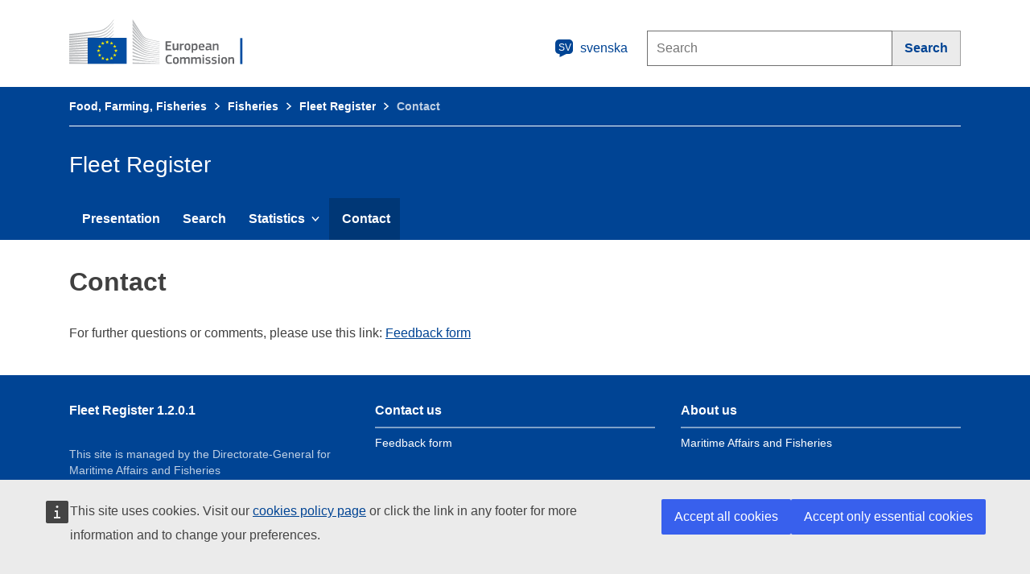

--- FILE ---
content_type: image/svg+xml
request_url: https://webgate.ec.europa.eu/fleet-europa/images/ecl/logo/logo--en.svg;jsessionid=47P412hRgctfvaTGRKsmWEdIWNcT83z1_bCUMJyrrBc89-X8c-7F!-1120722475
body_size: 6729
content:
<?xml version="1.0" encoding="utf-8"?>
<!-- Generator: Adobe Illustrator 19.2.0, SVG Export Plug-In . SVG Version: 6.00 Build 0)  -->
<svg version="1.1" id="Layer_1" xmlns:sketch="http://www.bohemiancoding.com/sketch/ns"
	 xmlns="http://www.w3.org/2000/svg" xmlns:xlink="http://www.w3.org/1999/xlink" x="0px" y="0px" viewBox="0 0 290 72"
	 style="enable-background:new 0 0 290 72;" xml:space="preserve">
<style type="text/css">
	.st0{fill:#BBBDBF;}
	.st1{fill:#034DA1;}
	.st2{fill:#FFF100;}
	.st3{enable-background:new    ;}
	.st4{fill:#626366;}
</style>
<g>
	<g id="Page-1" sketch:type="MSPage">
		<g id="Version-2-menu" transform="translate(-131.000000, -108.000000)" sketch:type="MSArtboardGroup">
			<g id="Site-header" transform="translate(131.000000, 108.000000)" sketch:type="MSLayerGroup">
				<g id="logo-copy">
					<g id="Group-20">
						<g id="Group-18-Copy" sketch:type="MSShapeGroup">
							<path id="Fill-40" class="st0" d="M0,24.5c0,0,39.8-5.2,41-5.4c1.7-0.3,3.3-0.6,4.7-1c3.2-0.9,6.2-2.2,8.8-4
								c2.5-1.7,4.9-4.2,7.2-6.9c1.5-1.7,3-4,4.5-6.2V0c-1.7,2.6-3.4,4.8-5.1,6.7c-2.3,2.6-4.7,4.7-7.2,6.3s-5.4,2.9-8.5,3.7
								c-1.4,0.4-2.9,0.6-4.6,0.9c-1.1,0.2-2.2,0.3-3.3,0.4C37,18,0,21.9,0,21.9V24.5z"/>
							<path id="Fill-41" class="st0" d="M53.4,17.8c-2.5,1.4-5.4,2.5-8.6,3.1c-1.4,0.3-2.8,0.5-4.5,0.7c-1,0.1-2,0.2-3,0.3
								c-0.5,0-1.1,0.1-1.6,0.1C23.5,23.2,11.4,24.3,0,25.4V28c11.4-1.4,23.7-2.9,35.9-4.3c0.5-0.1,1.1-0.1,1.6-0.2
								c1-0.1,2-0.2,3-0.4c1.7-0.2,3.3-0.5,4.6-0.8c3.3-0.7,6.3-1.9,8.9-3.5c2.6-1.6,4.8-3.7,7.3-6.4c1.5-1.7,3.2-4,4.8-6.2v-1
								c-1.9,2.5-3.6,4.7-5.4,6.5C58.3,14.4,55.9,16.4,53.4,17.8"/>
							<path id="Fill-42" class="st0" d="M60.4,17.2c-2.4,2.2-5,4-7.5,5.3c-2.5,1.2-5.3,2.1-8.6,2.6c-1.4,0.2-2.8,0.4-4.5,0.6
								L0,28.9v2.6l35.3-3.8l4.6-0.5c1.7-0.2,3.2-0.4,4.6-0.7c3.4-0.6,6.3-1.6,8.9-2.9c2.7-1.4,5.3-3.6,7.8-6
								c1.7-1.6,3.2-3.7,4.9-5.8v-0.9C64.1,13.4,62.3,15.4,60.4,17.2"/>
							<path id="Fill-43" class="st0" d="M50.8,30.6c-2.3,1.3-4,2.1-7.3,2.4c-2,0.2-4,0.3-6,0.4c-1,0-1.9,0.1-2.9,0.2
								c-6,0.3-11.9,0.7-17.9,1.1L0,35.9v2.6l16.8-1.6c5.4-0.5,11.7-1.1,17.9-1.6l4.5-0.3c1.7-0.1,3.2-0.3,4.5-0.5
								c3.4-0.4,6.3-1.1,8.9-2.1c2.8-1,5.4-2.7,8-4.6c2.4-1.7,5.6-5.1,5.6-5.2v-0.9c-2.1,2.1-3.4,3.3-5.7,4.8
								C57.6,28.5,52.9,29.5,50.8,30.6"/>
							<path id="Fill-44" class="st0" d="M51.6,35.6c-2.5,0.7-5.3,1.2-8.6,1.5c-1.3,0.1-2.8,0.2-4.4,0.3l-4.4,0.2
								c-11,0.5-22,1.1-34.1,1.7v2.6C11.7,41,23,40.1,34.4,39.3l4.4-0.3c1.7-0.1,3.1-0.2,4.5-0.4c3.4-0.4,6.3-1,8.8-1.8
								c2.8-0.9,5.6-2.2,8.2-3.9c1.9-1.2,3.9-2.7,5.9-4.5l0,0c-2.2,1.9-4.3,2.3-6.4,3.6C57.1,33.6,54.4,34.8,51.6,35.6"/>
							<path id="Fill-45" class="st0" d="M51.2,39.9c-2.5,0.6-5.3,1-8.6,1.2c-1.3,0.1-2.7,0.2-4.4,0.2l-4.4,0.2
								C22.7,41.9,11.5,42.4,0,42.9v2.6c11.4-0.8,22.6-1.5,33.9-2.3l4.4-0.3c1.7-0.1,3.1-0.2,4.4-0.3c3.4-0.3,6.2-0.8,8.8-1.5
								c2.9-0.8,5.7-1.9,8.4-3.3c2.1-1.1,4.1-2.4,6.2-4v-1.1c-2.3,1.7-4.5,3-6.7,4.1C56.8,38.2,54,39.2,51.2,39.9"/>
							<path id="Fill-46" class="st0" d="M50.8,44.1c-2.5,0.5-5.3,0.8-8.6,0.9c-1.3,0.1-2.6,0.1-4.3,0.2L0,46.2v2.6L33.6,47l4.4-0.2
								c1.7-0.1,3.1-0.2,4.4-0.3c3.4-0.3,6.1-0.6,8.7-1.2c2.9-0.6,5.8-1.5,8.5-2.7c2.2-0.9,4.3-2,6.6-3.4v-1c-2.4,1.4-4.7,2.5-7,3.4
								C56.5,42.8,53.7,43.6,50.8,44.1"/>
							<path id="Fill-47" class="st0" d="M50.5,48.3c-4.7,0.6-9.4,0.7-14.1,0.8c-1.1,0-2.1,0-3.2,0.1L0,49.8v2.6L33.3,51
								c1.1,0,2.1-0.1,3.2-0.1c4.7-0.2,9.5-0.4,14.2-1.1c3-0.5,5.9-1.2,8.5-2.1c2.2-0.7,4.5-1.7,6.8-2.9v-1
								c-2.4,1.1-4.9,2.1-7.2,2.8C56.3,47.3,53.5,48,50.5,48.3"/>
							<path id="Fill-48" class="st0" d="M50.3,52.6C45.9,53,41.5,53,37.1,53c-1.3,0-2.7,0-4,0c-11,0-22,0.1-33.1,0.2v2.6
								c10.6-0.4,21.9-0.7,33.2-1.1c1.3,0,2.7-0.1,4-0.1c4.3-0.1,8.8-0.2,13.2-0.7c3.1-0.3,5.9-0.8,8.6-1.5c2.3-0.6,4.7-1.4,7.2-2.3
								v-0.9c-2.5,0.9-5,1.6-7.4,2.2C56.1,52,53.3,52.4,50.3,52.6"/>
							<path id="Fill-49" class="st0" d="M50.1,56.8c-1.8,0.1-3.8,0.1-6,0.1c-0.8,0-1.7,0-2.5,0L33,56.8c-5.9,0-11.7-0.1-17.2-0.1
								L0,56.8v2.6L15.9,59c5.5-0.1,11.3-0.3,17.1-0.4l8.6-0.1c2.4,0,5.5-0.1,8.6-0.3s5.9-0.5,8.6-0.9c2.4-0.4,4.9-0.9,7.4-1.5v-0.9
								c-2.5,0.6-5.1,1.1-7.5,1.4C55.9,56.5,53.2,56.7,50.1,56.8"/>
							<path id="Fill-50" class="st0" d="M41.5,60.9l-8.6-0.1C22,60.6,11.1,60.4,0,60.2v2.6c10.6-0.1,21.8-0.2,32.9-0.3l8.6-0.1
								c2.9,0,5.7-0.1,8.6-0.2c5.9-0.2,11.1-0.6,16.1-1.3V60c-4.9,0.5-10.2,0.8-16.1,0.9C47.2,60.9,44.3,60.9,41.5,60.9"/>
							<path id="Fill-51" class="st0" d="M66.1,65.5L0,63.8v2.6h66.1V65.5z"/>
							<path id="Fill-52" class="st0" d="M60.2,22c-2.5,2-4.5,3.5-7.5,4.7c-2.7,1.1-5.6,1.5-8.8,2c-2.1,0.3-4.3,0.7-6.4,0.9
								c-0.9,0.1-1.7,0.1-2.6,0.2L0,32.3v2.6l34.9-3.4l4.5-0.4c1.7-0.2,3.2-0.3,4.6-0.6c3.4-0.5,6.3-1.4,8.9-2.6
								c2.7-1.2,5.5-3.2,8-5.3c1.7-1.5,3.4-3.3,5.2-5.3v-0.9C63.9,18.6,62.1,20.5,60.2,22"/>
							<path id="Fill-53" class="st0" d="M94.2,0c0,0,11.9,18.9,14.1,22.4s4.7,6.2,13.5,8.1s12.6,2.7,12.6,2.7v0.7
								c0,0-5.6-1.2-12.8-2.8c-7.2-1.6-10.1-2.1-13.4-6.7c-2.7-3.8-14-19.9-14-19.9L94.2,0z"/>
							<path id="Fill-54" class="st0" d="M94.2,21.6c0,0,10.8,11.3,14,14.6c3.3,3.5,7.6,4.7,13.5,5.8c5.6,1,12.7,2.2,12.7,2.2v0.6
								c0,0-6.7-1.1-12.7-2.1c-5.9-1-10.1-1.6-13.5-4.7c-3-2.8-13.9-13-13.9-13L94.2,21.6L94.2,21.6z"/>
							<path id="Fill-55" class="st0" d="M94.2,26.8c0,0,10.3,9.6,14,12.8c3.4,3,6.1,3.9,13.5,5.3c7.4,1.3,12.7,2.1,12.7,2.1v0.7
								c0,0-6.7-1.1-12.7-2.1s-9.9-1.3-13.5-4.3c-4.2-3.4-14-11.4-14-11.4V26.8z"/>
							<path id="Fill-56" class="st0" d="M94.2,32.2c0,0,11.8,9.3,14,11c2.2,1.6,5.1,3.5,13.5,4.8c8.4,1.2,12.7,1.8,12.7,1.8v0.7
								c0,0-7.6-1.1-12.7-1.7c-5.1-0.6-9-0.9-13.5-3.9c-4.4-2.9-14-9.7-14-9.7V32.2z"/>
							<path id="Fill-57" class="st0" d="M94.2,37.4c0,0,11.8,7.9,14,9.1c2.2,1.2,4.9,3.3,13.5,4.4c8.6,1.1,12.7,1.6,12.7,1.6v0.7
								c0,0-7.1-0.8-12.7-1.4c-5.6-0.6-9.4-1.4-13.5-3.7s-14-8-14-8V37.4z"/>
							<path id="Fill-58" class="st0" d="M94.2,42.7c0,0,10.4,5.7,14,7.4c3.9,2,7.3,2.9,13.5,3.7c6.1,0.7,12.7,1.4,12.7,1.4v0.6
								c0,0-6.1-0.7-12.7-1.3c-6.5-0.6-8.8-0.9-13.5-3c-4.2-1.9-14-6.4-14-6.4V42.7z"/>
							<path id="Fill-59" class="st0" d="M94.2,48c0,0,8.2,3.5,14,5.8c5.7,2.3,10,2.5,13.5,2.8c1.5,0.2,12.6,1.3,12.6,1.3v0.6
								c0,0-6.6-0.5-12.7-1.1c-6-0.5-8.6-0.8-13.5-2.4c-4.9-1.6-14-4.8-14-4.8L94.2,48L94.2,48z"/>
							<path id="Fill-60" class="st0" d="M94.2,53.4c0,0,8.3,2.6,14,4.1s10.9,2.1,13.5,2.3s12.7,1,12.7,1v0.6c0,0-5.7-0.4-12.7-0.9
								c-5.7-0.4-10.2-0.8-13.5-1.6c-3.7-0.8-14-3.3-14-3.3V53.4z"/>
							<path id="Fill-61" class="st0" d="M94.2,58.7c0,0,6.8,1.2,14,2.4c5.4,0.9,12.7,1.5,13.5,1.5s12.7,0.9,12.7,0.9v0.6
								c0,0-7.6-0.4-12.7-0.7c-5.3-0.3-10.5-0.6-13.5-0.9c-6.7-0.7-14-1.6-14-1.6V58.7z"/>
							<path id="Fill-62" class="st0" d="M94.2,64.3c0,0,10.7,0.4,14,0.5s26.2,1,26.2,1v0.6H94.2V64.3z"/>
							<path id="Fill-63" class="st0" d="M121.7,33.4c-9.7-2.1-11.9-5.6-13.5-7.8S94.3,5.4,94.3,5.4v4.1c0.5,0.6,11,14.4,14,18.2
								c3.3,4.3,8.5,5.3,13.5,6.3c5,1.1,12.7,2.6,12.7,2.6V36C134.4,36,124.2,34,121.7,33.4"/>
							<path id="Fill-64" class="st0" d="M121.7,36.3c-8-1.6-11.2-4.1-13.5-7.1c-2.3-3.1-13.9-18.3-13.9-18.3v3.8
								c0.5,0.6,11.1,13.1,13.9,16.4c3.3,3.8,7.9,4.8,13.5,5.8s12.7,2.4,12.7,2.4v-0.6C134.4,38.7,126.3,37.2,121.7,36.3"/>
							<path id="Fill-65" class="st0" d="M121.7,39.2c-8.3-1.6-10-2.9-13.5-6.8c-2.2-2.4-13.5-15.7-14-16.3v3.5
								c0,0,10.5,11.2,13.9,14.6c4.4,4.4,8.6,4.7,13.5,5.6c4.9,0.9,12.7,2.3,12.7,2.3v-0.6C134.4,41.5,125,39.9,121.7,39.2"/>
							<path id="Fill-66" class="st1" d="M85.4,27.6H27.5v38.7h57.9V27.6z"/>
							<path id="Fill-67" class="st2" d="M57.1,33.1h2l-1.6,1.3l0.6,2l-1.6-1.2l-1.6,1.2l0.6-2l-1.6-1.3h2l0.6-2L57.1,33.1z"/>
							<path id="Fill-68" class="st2" d="M57.1,58.9h2l-1.6,1.2l0.6,1.9l-1.6-1.2L54.9,62l0.6-1.9l-1.6-1.2h2l0.6-1.9L57.1,58.9z"/>
							<path id="Fill-69" class="st2" d="M63.5,57.2h2l-1.6,1.2l0.6,1.9l-1.6-1.2l-1.6,1.2l0.6-1.9l-1.6-1.2h2l0.6-1.9L63.5,57.2z"
								/>
							<path id="Fill-70" class="st2" d="M63.5,34.8h2L63.9,36l0.6,1.9l-1.6-1.2L61.3,38l0.7-2l-1.6-1.2h2l0.6-1.9L63.5,34.8z"/>
							<path id="Fill-71" class="st2" d="M68.3,39.6h2l-1.6,1.2l0.6,1.9l-1.6-1.2l-1.6,1.2l0.6-1.9l-1.6-1.2h2l0.6-1.9L68.3,39.6z"
								/>
							<path id="Fill-72" class="st2" d="M68.3,52.6h2l-1.6,1.2l0.6,1.9l-1.6-1.2l-1.6,1.2l0.6-1.9l-1.6-1.2h2l0.6-1.9L68.3,52.6z"
								/>
							<path id="Fill-73" class="st2" d="M70.1,46h2l-1.6,1.2l0.6,1.9l-1.6-1.2l-1.6,1.2l0.6-1.9L66.8,46h2l0.6-1.9L70.1,46z"/>
							<path id="Fill-74" class="st2" d="M50.5,34.8h2L50.9,36l0.6,1.9L50,36.8L48.3,38l0.6-1.9l-1.6-1.2h2L50,33L50.5,34.8z"/>
							<path id="Fill-75" class="st2" d="M45.9,39.6h2l-1.6,1.2l0.6,1.9l-1.6-1.2l-1.6,1.2l0.6-1.9l-1.6-1.2h2l0.6-1.9L45.9,39.6z"
								/>
							<path id="Fill-76" class="st2" d="M44.2,46h2l-1.6,1.2l0.6,1.9l-1.6-1.2L42,49.1l0.6-1.9L41,46h2l0.6-1.9L44.2,46z"/>
							<path id="Fill-77" class="st2" d="M45.9,52.6h2l-1.6,1.2l0.6,1.9l-1.6-1.2l-1.6,1.2l0.6-1.9l-1.6-1.2h2l0.6-1.9L45.9,52.6z"
								/>
							<path id="Fill-78" class="st2" d="M50.6,57.3h2L51,58.5l0.6,1.9L50,59.2l-1.6,1.2l0.6-1.9l-1.6-1.2h2l0.6-1.9L50.6,57.3z"/>
						</g>
					</g>
				</g>
			</g>
		</g>
	</g>
	<g class="st3">
		<path class="st4" d="M143.4,33.1c0-0.3,0.1-0.4,0.4-0.4h7.4c0.3,0,0.4,0.1,0.4,0.4v1.2c0,0.2-0.1,0.4-0.4,0.4h-5.5v3.5h4.9
			c0.3,0,0.4,0.1,0.4,0.4v1.2c0,0.2-0.1,0.4-0.4,0.4h-4.9v4h5.6c0.2,0,0.4,0.1,0.4,0.4v1.2c0,0.2-0.1,0.4-0.4,0.4h-7.5
			c-0.3,0-0.4-0.1-0.4-0.4V33.1z"/>
		<path class="st4" d="M161.8,46.1h-1.4c-0.1,0-0.2,0-0.3-0.1c-0.1-0.1-0.1-0.2-0.1-0.3V45l0,0c-0.2,0.1-0.4,0.3-0.7,0.4
			s-0.5,0.3-0.8,0.4s-0.6,0.2-0.9,0.3s-0.6,0.1-0.9,0.1c-0.7,0-1.2-0.1-1.6-0.3c-0.4-0.2-0.7-0.4-0.9-0.8c-0.2-0.3-0.3-0.7-0.4-1.2
			c-0.1-0.5-0.1-0.9-0.1-1.5v-5.9c0-0.3,0.1-0.4,0.4-0.4h1.5c0.2,0,0.4,0.1,0.4,0.4v5.6c0,0.3,0,0.6,0.1,0.8c0,0.2,0.1,0.4,0.2,0.6
			c0.1,0.2,0.3,0.3,0.4,0.4s0.4,0.1,0.7,0.1c0.2,0,0.4,0,0.7-0.1c0.3-0.1,0.5-0.2,0.8-0.3c0.3-0.1,0.5-0.2,0.7-0.3s0.4-0.2,0.5-0.3
			v-6.7c0-0.1,0-0.2,0.1-0.3s0.2-0.1,0.3-0.1h1.4c0.3,0,0.4,0.1,0.4,0.4v9.1C162.2,45.9,162.1,46.1,161.8,46.1z"/>
		<path class="st4" d="M166.9,45.7c0,0.3-0.1,0.4-0.4,0.4h-1.5c-0.3,0-0.4-0.1-0.4-0.4v-9.1c0-0.3,0.1-0.4,0.4-0.4h1.4
			c0.3,0,0.4,0.1,0.4,0.4v0.9l0,0c0.1-0.1,0.3-0.3,0.6-0.4c0.2-0.2,0.5-0.3,0.8-0.4s0.6-0.2,0.8-0.4c0.3-0.1,0.5-0.2,0.8-0.2
			c0.1,0,0.2,0,0.3,0c0.1,0,0.1,0.1,0.2,0.3l0.1,1.3c0,0.1,0,0.3,0,0.3c0,0.1-0.1,0.1-0.4,0.2c-0.3,0.1-0.6,0.1-0.9,0.2
			s-0.6,0.2-0.9,0.2c-0.3,0.1-0.6,0.2-0.8,0.3c-0.3,0.1-0.5,0.2-0.6,0.2V45.7z"/>
		<path class="st4" d="M180.2,41c0,0.6,0,1.2-0.1,1.8s-0.3,1.2-0.6,1.7c-0.3,0.5-0.7,0.9-1.3,1.3c-0.6,0.3-1.4,0.5-2.4,0.5
			c-1,0-1.8-0.2-2.4-0.5c-0.6-0.3-1-0.7-1.3-1.3c-0.3-0.5-0.5-1.1-0.5-1.7c-0.1-0.6-0.1-1.2-0.1-1.8c0-0.5,0-1,0.1-1.6
			c0.1-0.6,0.3-1.1,0.6-1.6s0.7-0.9,1.3-1.3c0.6-0.3,1.3-0.5,2.3-0.5c1,0,1.8,0.1,2.3,0.4c0.6,0.3,1,0.7,1.3,1.2
			c0.3,0.5,0.5,1,0.6,1.6C180.1,39.8,180.2,40.4,180.2,41z M177.9,41.1c0-0.5,0-1-0.1-1.4c-0.1-0.4-0.2-0.7-0.3-1
			c-0.2-0.3-0.4-0.5-0.7-0.6c-0.3-0.1-0.6-0.2-1.1-0.2c-0.4,0-0.8,0.1-1,0.2s-0.5,0.3-0.6,0.6c-0.2,0.3-0.3,0.6-0.3,1
			c-0.1,0.4-0.1,0.9-0.1,1.4c0,0.5,0,1,0.1,1.4c0.1,0.4,0.2,0.7,0.3,1s0.4,0.5,0.6,0.6s0.6,0.2,1,0.2c0.5,0,0.8-0.1,1.1-0.2
			c0.3-0.1,0.5-0.3,0.7-0.6c0.2-0.3,0.3-0.6,0.3-1C177.9,42.1,177.9,41.7,177.9,41.1z"/>
		<path class="st4" d="M190.8,41.1c0,0.8-0.1,1.5-0.2,2.2c-0.1,0.6-0.3,1.2-0.6,1.6c-0.3,0.4-0.7,0.8-1.2,1c-0.5,0.2-1.2,0.3-2,0.3
			c-0.3,0-0.7,0-1.2-0.1c-0.4-0.1-0.9-0.2-1.4-0.3l0,0v3.5c0,0.1,0,0.2-0.1,0.3s-0.2,0.1-0.3,0.1h-1.4c-0.2,0-0.3,0-0.3-0.1
			c0-0.1-0.1-0.2-0.1-0.3V36.6c0-0.3,0.1-0.4,0.4-0.4h1.4c0.1,0,0.2,0,0.3,0.1s0.1,0.2,0.1,0.3v0.6l0.1,0c0.2-0.1,0.4-0.2,0.6-0.4
			c0.2-0.1,0.5-0.3,0.8-0.4c0.3-0.1,0.6-0.2,0.9-0.3c0.3-0.1,0.6-0.1,0.9-0.1c0.7,0,1.2,0.1,1.6,0.4c0.4,0.2,0.8,0.6,1,1
			c0.2,0.4,0.4,1,0.5,1.6C190.8,39.6,190.8,40.3,190.8,41.1z M188.5,41.1c0-0.6,0-1.2-0.1-1.5s-0.2-0.7-0.3-0.9
			c-0.1-0.2-0.3-0.4-0.5-0.4c-0.2-0.1-0.4-0.1-0.7-0.1c-0.2,0-0.4,0-0.7,0.1c-0.3,0.1-0.5,0.1-0.8,0.2c-0.2,0.1-0.5,0.2-0.7,0.3
			c-0.2,0.1-0.4,0.2-0.6,0.3v5c0.5,0.1,0.9,0.2,1.2,0.3s0.7,0.1,1.1,0.1c0.4,0,0.7-0.1,0.9-0.2c0.2-0.1,0.4-0.3,0.6-0.5
			c0.2-0.3,0.3-0.6,0.3-1C188.5,42.2,188.5,41.7,188.5,41.1z"/>
		<path class="st4" d="M194.7,41.7c0,0.5,0.1,0.9,0.2,1.3c0.1,0.3,0.3,0.6,0.5,0.8c0.2,0.2,0.4,0.3,0.7,0.4c0.3,0.1,0.6,0.1,1.1,0.1
			c0.4,0,0.8,0,1.3-0.1c0.5-0.1,0.9-0.1,1.3-0.1c0.2,0,0.3,0,0.4,0c0.1,0,0.1,0.1,0.2,0.3l0.1,0.7c0,0.1,0,0.3,0,0.4
			c0,0.1-0.1,0.2-0.3,0.3c-0.2,0.1-0.4,0.2-0.7,0.2s-0.5,0.1-0.8,0.2s-0.6,0.1-0.9,0.1c-0.3,0-0.6,0-0.8,0c-1,0-1.7-0.1-2.3-0.4
			c-0.6-0.3-1-0.7-1.3-1.1c-0.3-0.5-0.5-1-0.6-1.6c-0.1-0.6-0.2-1.2-0.2-1.9c0-0.5,0-1,0.1-1.6c0.1-0.6,0.3-1.2,0.6-1.7
			c0.3-0.5,0.7-1,1.3-1.3c0.6-0.4,1.3-0.5,2.3-0.5c0.9,0,1.6,0.1,2.2,0.4c0.6,0.3,1,0.6,1.3,1c0.3,0.4,0.5,0.9,0.6,1.4
			s0.2,1.1,0.2,1.6c0,0.4,0,0.7-0.2,0.9s-0.4,0.3-0.8,0.3H194.7z M196.7,37.8c-0.4,0-0.7,0.1-0.9,0.2c-0.2,0.1-0.4,0.3-0.6,0.5
			c-0.2,0.2-0.3,0.5-0.3,0.8c-0.1,0.3-0.1,0.6-0.1,1h4c0-0.3,0-0.6-0.1-0.9s-0.2-0.5-0.3-0.8s-0.3-0.4-0.6-0.5
			C197.4,37.9,197.1,37.8,196.7,37.8z"/>
		<path class="st4" d="M209,44.9c-0.5,0.4-1.1,0.7-1.7,0.9c-0.6,0.2-1.3,0.4-2,0.4c-0.5,0-1-0.1-1.3-0.2c-0.4-0.1-0.6-0.3-0.8-0.6
			c-0.2-0.2-0.4-0.5-0.4-0.9c-0.1-0.3-0.1-0.7-0.1-1.2c0-1.2,0.3-2,0.9-2.6c0.6-0.5,1.6-0.8,2.8-0.8h2.6v-0.5c0-0.3,0-0.5-0.1-0.8
			c-0.1-0.2-0.2-0.4-0.3-0.5c-0.2-0.1-0.4-0.2-0.6-0.3c-0.3-0.1-0.6-0.1-1-0.1c-0.2,0-0.4,0-0.6,0c-0.2,0-0.5,0-0.7,0
			c-0.2,0-0.5,0-0.7,0.1c-0.2,0-0.5,0-0.7,0.1c-0.2,0-0.3,0-0.4,0c-0.1,0-0.1-0.1-0.2-0.3l-0.2-0.7c0-0.1,0-0.2,0-0.3
			c0.1-0.1,0.2-0.2,0.4-0.3c0.2-0.1,0.5-0.1,0.8-0.2c0.3-0.1,0.6-0.1,0.9-0.1s0.6-0.1,0.9-0.1s0.6,0,0.8,0c0.9,0,1.6,0.1,2.1,0.3
			c0.5,0.2,0.9,0.4,1.2,0.7s0.4,0.7,0.5,1.2c0.1,0.5,0.1,1,0.1,1.5v3.9c0,0.2,0,0.4,0,0.5c0,0.1,0.1,0.2,0.1,0.3s0.1,0.1,0.2,0.1
			c0.1,0,0.2,0,0.4,0.1c0.1,0,0.2,0,0.3,0.1c0.1,0,0.1,0.1,0.1,0.2v0.8c0,0.2-0.2,0.4-0.5,0.4c-0.2,0-0.3,0-0.5,0.1
			c-0.2,0-0.3,0-0.5,0c-0.5,0-0.8-0.1-1.1-0.3C209.3,45.7,209.1,45.4,209,44.9L209,44.9z M208.9,41.6h-2.4c-0.5,0-0.9,0.1-1.2,0.4
			c-0.3,0.2-0.4,0.7-0.4,1.3c0,0.4,0.1,0.7,0.3,0.9s0.5,0.3,1,0.3c0.2,0,0.4,0,0.7-0.1c0.3-0.1,0.5-0.1,0.8-0.2
			c0.3-0.1,0.5-0.2,0.7-0.3c0.2-0.1,0.5-0.2,0.6-0.3V41.6z"/>
		<path class="st4" d="M222.1,46c-0.1,0.1-0.2,0.1-0.3,0.1h-1.5c-0.3,0-0.4-0.1-0.4-0.4l0-5.6c0-0.6-0.1-1.1-0.3-1.4
			c-0.2-0.4-0.6-0.5-1.2-0.5c-0.2,0-0.4,0-0.7,0.1c-0.3,0.1-0.5,0.2-0.8,0.3s-0.5,0.2-0.7,0.3c-0.2,0.1-0.4,0.2-0.5,0.3v6.7
			c0,0.3-0.1,0.4-0.4,0.4h-1.4c-0.3,0-0.4-0.1-0.4-0.4v-9.1c0-0.3,0.1-0.4,0.4-0.4h1.4c0.3,0,0.4,0.1,0.4,0.4v0.6c0,0,0,0,0,0
			s0,0,0,0c0.2-0.1,0.4-0.3,0.7-0.4s0.5-0.3,0.8-0.4c0.3-0.1,0.6-0.2,0.9-0.3s0.6-0.1,0.9-0.1c0.7,0,1.2,0.1,1.6,0.3
			c0.4,0.2,0.7,0.5,0.9,0.8c0.2,0.3,0.3,0.8,0.4,1.2c0.1,0.5,0.1,0.9,0.1,1.5v5.8C222.1,45.8,222.1,45.9,222.1,46z"/>
	</g>
	<g class="st3">
		<path class="st4" d="M143.2,59.8c0-0.9,0.1-1.7,0.2-2.5s0.4-1.6,0.8-2.2c0.4-0.6,0.9-1.2,1.6-1.6s1.6-0.6,2.8-0.6
			c0.2,0,0.5,0,0.8,0c0.3,0,0.6,0.1,1,0.1c0.3,0,0.7,0.1,1,0.2s0.6,0.2,0.9,0.3c0.2,0.1,0.3,0.1,0.3,0.2s0.1,0.2,0.1,0.4l-0.2,0.8
			c0,0.1-0.1,0.2-0.1,0.3c-0.1,0.1-0.2,0.1-0.4,0c-0.5-0.1-1-0.1-1.6-0.2c-0.6-0.1-1.1-0.1-1.6-0.1c-0.7,0-1.2,0.1-1.6,0.4
			c-0.4,0.3-0.7,0.6-1,1c-0.2,0.4-0.4,1-0.4,1.5s-0.1,1.2-0.1,1.9s0,1.3,0.1,1.8c0.1,0.6,0.2,1.1,0.5,1.5c0.2,0.4,0.5,0.8,1,1
			c0.4,0.2,0.9,0.4,1.6,0.4c0.6,0,1.1,0,1.6-0.1c0.5-0.1,1-0.1,1.6-0.2c0.2,0,0.3,0,0.4,0c0.1,0.1,0.1,0.1,0.2,0.3l0.2,0.8
			c0.1,0.3,0,0.5-0.3,0.6c-0.2,0.1-0.5,0.2-0.9,0.3c-0.3,0.1-0.7,0.1-1,0.2c-0.3,0.1-0.7,0.1-1,0.1c-0.3,0-0.6,0-0.9,0
			c-1.1,0-2-0.2-2.7-0.6c-0.7-0.4-1.3-0.9-1.6-1.5c-0.4-0.6-0.7-1.3-0.8-2.1C143.3,61.5,143.2,60.7,143.2,59.8z"/>
		<path class="st4" d="M162.9,61.3c0,0.6,0,1.2-0.1,1.8c-0.1,0.6-0.3,1.2-0.6,1.7c-0.3,0.5-0.7,0.9-1.3,1.3
			c-0.6,0.3-1.4,0.5-2.4,0.5c-1,0-1.8-0.2-2.4-0.5s-1-0.7-1.3-1.3c-0.3-0.5-0.5-1.1-0.5-1.7c-0.1-0.6-0.1-1.2-0.1-1.8
			c0-0.5,0-1,0.1-1.6s0.3-1.1,0.6-1.6c0.3-0.5,0.7-0.9,1.3-1.3c0.6-0.3,1.3-0.5,2.3-0.5c1,0,1.8,0.1,2.3,0.4c0.6,0.3,1,0.7,1.3,1.2
			c0.3,0.5,0.5,1,0.6,1.6C162.8,60.1,162.9,60.7,162.9,61.3z M160.6,61.4c0-0.5,0-1-0.1-1.4s-0.2-0.7-0.3-1
			c-0.2-0.3-0.4-0.5-0.7-0.6c-0.3-0.1-0.6-0.2-1.1-0.2c-0.4,0-0.8,0.1-1,0.2s-0.5,0.3-0.6,0.6c-0.2,0.3-0.3,0.6-0.3,1
			c-0.1,0.4-0.1,0.9-0.1,1.4c0,0.5,0,1,0.1,1.4c0.1,0.4,0.2,0.7,0.3,1c0.1,0.3,0.4,0.5,0.6,0.6s0.6,0.2,1,0.2c0.5,0,0.8-0.1,1.1-0.2
			c0.3-0.1,0.5-0.3,0.7-0.6c0.2-0.3,0.3-0.6,0.3-1S160.6,62,160.6,61.4z"/>
		<path class="st4" d="M179.2,66.3c0,0.1-0.1,0.1-0.3,0.1h-1.4c-0.3,0-0.4-0.1-0.4-0.4v-5.7c0-0.7-0.1-1.3-0.3-1.5
			c-0.2-0.3-0.6-0.4-1.1-0.4c-0.2,0-0.4,0-0.6,0.1c-0.2,0.1-0.5,0.1-0.7,0.2c-0.2,0.1-0.5,0.2-0.7,0.3c-0.2,0.1-0.4,0.2-0.6,0.3
			c0,0.1,0,0.2,0,0.4s0,0.4,0,0.6V66c0,0.1,0,0.2-0.1,0.3c-0.1,0.1-0.2,0.1-0.3,0.1h-1.5c-0.2,0-0.3-0.1-0.3-0.4v-5.8
			c0-0.6-0.1-1.1-0.3-1.4c-0.2-0.3-0.5-0.4-1-0.4c-0.2,0-0.4,0-0.6,0.1s-0.4,0.1-0.7,0.2c-0.2,0.1-0.5,0.2-0.7,0.3s-0.4,0.2-0.6,0.3
			V66c0,0.3-0.1,0.4-0.4,0.4h-1.4c-0.2,0-0.4-0.1-0.4-0.4v-9.1c0-0.3,0.1-0.4,0.4-0.4h1.4c0.3,0,0.4,0.1,0.4,0.4v0.6l0,0
			c0.2-0.1,0.4-0.3,0.6-0.4s0.5-0.3,0.7-0.4s0.5-0.2,0.8-0.3c0.3-0.1,0.5-0.1,0.8-0.1c0.6,0,1.1,0.1,1.6,0.3s0.9,0.6,1.2,1.1
			c0.5-0.4,1.1-0.7,1.7-1c0.6-0.3,1.2-0.4,1.9-0.4c0.7,0,1.2,0.1,1.6,0.3c0.4,0.2,0.7,0.5,0.9,0.8c0.2,0.3,0.3,0.7,0.4,1.2
			c0.1,0.5,0.1,0.9,0.1,1.4V66C179.2,66.1,179.2,66.2,179.2,66.3z"/>
		<path class="st4" d="M195.7,66.3c0,0.1-0.1,0.1-0.3,0.1H194c-0.3,0-0.4-0.1-0.4-0.4v-5.7c0-0.7-0.1-1.3-0.3-1.5
			c-0.2-0.3-0.6-0.4-1.1-0.4c-0.2,0-0.4,0-0.6,0.1c-0.2,0.1-0.5,0.1-0.7,0.2c-0.2,0.1-0.5,0.2-0.7,0.3c-0.2,0.1-0.4,0.2-0.6,0.3
			c0,0.1,0,0.2,0,0.4s0,0.4,0,0.6V66c0,0.1,0,0.2-0.1,0.3c-0.1,0.1-0.2,0.1-0.3,0.1h-1.5c-0.2,0-0.3-0.1-0.3-0.4v-5.8
			c0-0.6-0.1-1.1-0.3-1.4c-0.2-0.3-0.5-0.4-1-0.4c-0.2,0-0.4,0-0.6,0.1s-0.4,0.1-0.7,0.2s-0.5,0.2-0.7,0.3s-0.4,0.2-0.6,0.3V66
			c0,0.3-0.1,0.4-0.4,0.4h-1.4c-0.2,0-0.4-0.1-0.4-0.4v-9.1c0-0.3,0.1-0.4,0.4-0.4h1.4c0.3,0,0.4,0.1,0.4,0.4v0.6l0,0
			c0.2-0.1,0.4-0.3,0.6-0.4s0.5-0.3,0.7-0.4c0.3-0.1,0.5-0.2,0.8-0.3c0.3-0.1,0.5-0.1,0.8-0.1c0.6,0,1.1,0.1,1.6,0.3
			c0.5,0.2,0.9,0.6,1.2,1.1c0.5-0.4,1.1-0.7,1.7-1c0.6-0.3,1.2-0.4,1.9-0.4c0.7,0,1.2,0.1,1.6,0.3c0.4,0.2,0.7,0.5,0.9,0.8
			c0.2,0.3,0.3,0.7,0.4,1.2c0.1,0.5,0.1,0.9,0.1,1.4V66C195.8,66.1,195.7,66.2,195.7,66.3z"/>
		<path class="st4" d="M200.5,53.9c0,0.2,0,0.3,0,0.5c0,0.1-0.1,0.3-0.2,0.4c-0.1,0.1-0.2,0.2-0.4,0.3c-0.2,0.1-0.4,0.1-0.6,0.1
			c-0.3,0-0.5,0-0.6-0.1c-0.2-0.1-0.3-0.2-0.4-0.3c-0.1-0.1-0.1-0.2-0.2-0.4c0-0.1,0-0.3,0-0.4c0-0.3,0.1-0.6,0.2-0.8
			c0.2-0.2,0.5-0.3,1-0.3c0.5,0,0.8,0.1,1,0.3C200.4,53.3,200.5,53.6,200.5,53.9z M200.4,66c0,0.1,0,0.2-0.1,0.3
			c0,0.1-0.1,0.1-0.3,0.1h-1.4c-0.3,0-0.4-0.1-0.4-0.4v-9.1c0-0.3,0.1-0.4,0.4-0.4h1.4c0.1,0,0.2,0,0.3,0.1c0,0.1,0.1,0.2,0.1,0.3
			V66z"/>
		<path class="st4" d="M210.2,63.4c0,0.6-0.1,1.1-0.3,1.5c-0.2,0.4-0.5,0.7-0.9,1c-0.4,0.2-0.8,0.4-1.3,0.5s-1,0.2-1.5,0.2
			c-0.5,0-1.1,0-1.6-0.1c-0.6-0.1-1.1-0.2-1.5-0.3c-0.2-0.1-0.3-0.2-0.4-0.3c-0.1-0.1-0.1-0.2,0-0.4l0.1-0.7c0-0.2,0.1-0.3,0.2-0.3
			c0.1,0,0.2,0,0.4,0c0.2,0,0.5,0.1,0.7,0.1c0.3,0,0.5,0,0.8,0.1c0.3,0,0.5,0,0.7,0.1c0.2,0,0.4,0,0.6,0c0.6,0,1.1-0.1,1.4-0.3
			c0.3-0.2,0.4-0.5,0.4-0.9c0-0.2,0-0.4-0.1-0.6s-0.1-0.3-0.3-0.4s-0.3-0.2-0.5-0.2c-0.2-0.1-0.5-0.1-0.8-0.2
			c-0.5-0.1-1-0.2-1.4-0.3c-0.4-0.1-0.8-0.3-1.2-0.5c-0.3-0.2-0.6-0.5-0.8-0.8c-0.2-0.3-0.3-0.8-0.3-1.3c0-1,0.3-1.7,1-2.3
			c0.7-0.5,1.6-0.8,2.7-0.8c0.2,0,0.4,0,0.7,0s0.5,0,0.8,0.1c0.3,0,0.5,0.1,0.8,0.1s0.5,0.1,0.7,0.2c0.3,0.1,0.5,0.3,0.4,0.6
			l-0.2,0.7c0,0.1-0.1,0.2-0.2,0.3c-0.1,0-0.2,0-0.4,0c-0.4-0.1-0.9-0.1-1.4-0.2c-0.5,0-0.9-0.1-1.3-0.1c-0.6,0-1.1,0.1-1.3,0.3
			c-0.2,0.2-0.3,0.5-0.3,0.9c0,0.4,0.1,0.6,0.4,0.8c0.3,0.1,0.7,0.2,1.3,0.3c0.5,0.1,0.9,0.2,1.4,0.3s0.8,0.3,1.2,0.5
			c0.3,0.2,0.6,0.5,0.8,0.9C210.1,62.3,210.2,62.8,210.2,63.4z"/>
		<path class="st4" d="M219.4,63.4c0,0.6-0.1,1.1-0.3,1.5c-0.2,0.4-0.5,0.7-0.9,1c-0.4,0.2-0.8,0.4-1.3,0.5s-1,0.2-1.5,0.2
			c-0.5,0-1.1,0-1.6-0.1c-0.6-0.1-1.1-0.2-1.5-0.3c-0.2-0.1-0.3-0.2-0.4-0.3c-0.1-0.1-0.1-0.2,0-0.4l0.1-0.7c0-0.2,0.1-0.3,0.2-0.3
			c0.1,0,0.2,0,0.4,0c0.2,0,0.5,0.1,0.7,0.1c0.3,0,0.5,0,0.8,0.1c0.3,0,0.5,0,0.7,0.1c0.2,0,0.4,0,0.6,0c0.6,0,1.1-0.1,1.4-0.3
			c0.3-0.2,0.4-0.5,0.4-0.9c0-0.2,0-0.4-0.1-0.6s-0.1-0.3-0.3-0.4s-0.3-0.2-0.5-0.2c-0.2-0.1-0.5-0.1-0.8-0.2
			c-0.5-0.1-1-0.2-1.4-0.3c-0.4-0.1-0.8-0.3-1.2-0.5c-0.3-0.2-0.6-0.5-0.8-0.8c-0.2-0.3-0.3-0.8-0.3-1.3c0-1,0.3-1.7,1-2.3
			c0.7-0.5,1.6-0.8,2.7-0.8c0.2,0,0.4,0,0.7,0s0.5,0,0.8,0.1c0.3,0,0.5,0.1,0.8,0.1s0.5,0.1,0.7,0.2c0.3,0.1,0.5,0.3,0.4,0.6
			l-0.2,0.7c0,0.1-0.1,0.2-0.2,0.3c-0.1,0-0.2,0-0.4,0c-0.4-0.1-0.9-0.1-1.4-0.2c-0.5,0-0.9-0.1-1.3-0.1c-0.6,0-1.1,0.1-1.3,0.3
			c-0.2,0.2-0.3,0.5-0.3,0.9c0,0.4,0.1,0.6,0.4,0.8c0.3,0.1,0.7,0.2,1.3,0.3c0.5,0.1,0.9,0.2,1.4,0.3s0.8,0.3,1.2,0.5
			c0.3,0.2,0.6,0.5,0.8,0.9C219.3,62.3,219.4,62.8,219.4,63.4z"/>
		<path class="st4" d="M223.9,53.9c0,0.2,0,0.3,0,0.5c0,0.1-0.1,0.3-0.2,0.4c-0.1,0.1-0.2,0.2-0.4,0.3c-0.2,0.1-0.4,0.1-0.6,0.1
			c-0.3,0-0.5,0-0.6-0.1c-0.2-0.1-0.3-0.2-0.4-0.3c-0.1-0.1-0.1-0.2-0.2-0.4c0-0.1,0-0.3,0-0.4c0-0.3,0.1-0.6,0.2-0.8
			c0.2-0.2,0.5-0.3,1-0.3c0.5,0,0.8,0.1,1,0.3C223.8,53.3,223.9,53.6,223.9,53.9z M223.8,66c0,0.1,0,0.2-0.1,0.3
			c0,0.1-0.1,0.1-0.3,0.1H222c-0.3,0-0.4-0.1-0.4-0.4v-9.1c0-0.3,0.1-0.4,0.4-0.4h1.4c0.1,0,0.2,0,0.3,0.1c0,0.1,0.1,0.2,0.1,0.3V66
			z"/>
		<path class="st4" d="M234.8,61.3c0,0.6,0,1.2-0.1,1.8c-0.1,0.6-0.3,1.2-0.6,1.7c-0.3,0.5-0.7,0.9-1.3,1.3
			c-0.6,0.3-1.4,0.5-2.4,0.5c-1,0-1.8-0.2-2.4-0.5s-1-0.7-1.3-1.3c-0.3-0.5-0.5-1.1-0.5-1.7c-0.1-0.6-0.1-1.2-0.1-1.8
			c0-0.5,0-1,0.1-1.6s0.3-1.1,0.6-1.6c0.3-0.5,0.7-0.9,1.3-1.3c0.6-0.3,1.3-0.5,2.3-0.5c1,0,1.8,0.1,2.3,0.4c0.6,0.3,1,0.7,1.3,1.2
			c0.3,0.5,0.5,1,0.6,1.6C234.7,60.1,234.8,60.7,234.8,61.3z M232.5,61.4c0-0.5,0-1-0.1-1.4s-0.2-0.7-0.3-1
			c-0.2-0.3-0.4-0.5-0.7-0.6c-0.3-0.1-0.6-0.2-1.1-0.2c-0.4,0-0.8,0.1-1,0.2s-0.5,0.3-0.6,0.6c-0.2,0.3-0.3,0.6-0.3,1
			c-0.1,0.4-0.1,0.9-0.1,1.4c0,0.5,0,1,0.1,1.4c0.1,0.4,0.2,0.7,0.3,1c0.1,0.3,0.4,0.5,0.6,0.6s0.6,0.2,1,0.2c0.5,0,0.8-0.1,1.1-0.2
			c0.3-0.1,0.5-0.3,0.7-0.6c0.2-0.3,0.3-0.6,0.3-1S232.5,62,232.5,61.4z"/>
		<path class="st4" d="M245.2,66.3c-0.1,0.1-0.2,0.1-0.3,0.1h-1.5c-0.3,0-0.4-0.1-0.4-0.4l0-5.6c0-0.6-0.1-1.1-0.3-1.4
			c-0.2-0.4-0.6-0.5-1.2-0.5c-0.2,0-0.4,0-0.7,0.1c-0.3,0.1-0.5,0.2-0.8,0.3s-0.5,0.2-0.7,0.3c-0.2,0.1-0.4,0.2-0.5,0.3V66
			c0,0.3-0.1,0.4-0.4,0.4h-1.4c-0.3,0-0.4-0.1-0.4-0.4v-9.1c0-0.3,0.1-0.4,0.4-0.4h1.4c0.3,0,0.4,0.1,0.4,0.4v0.6c0,0,0,0,0,0
			s0,0,0,0c0.2-0.1,0.4-0.3,0.7-0.4s0.5-0.3,0.8-0.4c0.3-0.1,0.6-0.2,0.9-0.3s0.6-0.1,0.9-0.1c0.7,0,1.2,0.1,1.6,0.3
			c0.4,0.2,0.7,0.5,0.9,0.8c0.2,0.3,0.3,0.8,0.4,1.2c0.1,0.5,0.1,0.9,0.1,1.5V66C245.3,66.1,245.2,66.2,245.2,66.3z"/>
	</g>
	<rect x="254.2" y="28" class="st1" width="3.3" height="38.7"/>
</g>
</svg>
